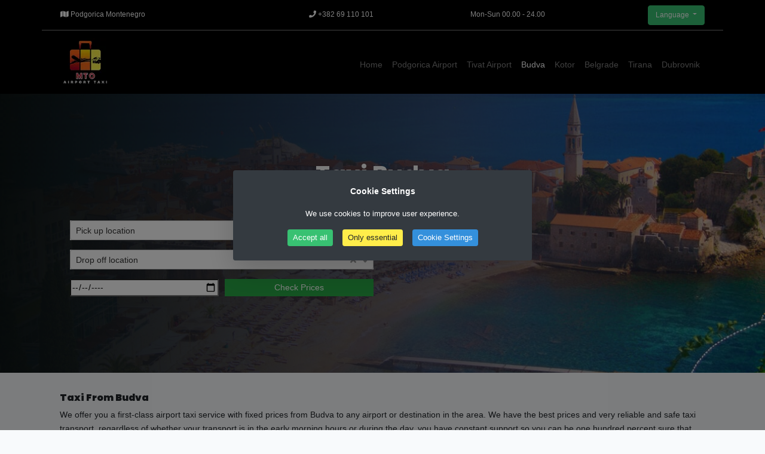

--- FILE ---
content_type: text/html; charset=UTF-8
request_url: https://montenegrotouroperator.com/en/category/taxi-Budva
body_size: 8036
content:
<!doctype html>
<html lang="en">

<head>
    <!-- Google Tag Manager -->
<script>
    window.dataLayer = window.dataLayer || [];
        function gtag(){ dataLayer.push(arguments); }

        // Postavljamo podrazumevano stanje saglasnosti na "denied"
        gtag('consent', 'default', {"ad_storage":"denied","ad_user_data":"denied","maps":"denied","ad_personalization":"denied","analytics_storage":"denied","functionality_storage":"denied","personalization_storage":"denied","security_storage":"granted"});

        // GTM se učitava uvek, ali poštuje Consent Mode
        (function(w,d,s,l,i){
            w[l]=w[l]||[]; w[l].push({'gtm.start': new Date().getTime(), event:'gtm.js'});
            var f=d.getElementsByTagName(s)[0],
            j=d.createElement(s), dl=l!='dataLayer'?'&l='+l:'';
            j.async=true; j.src='https://www.googletagmanager.com/gtm.js?id=GTM-5FMFWF3S' + dl;
            f.parentNode.insertBefore(j,f);
        })(window,document,'script','dataLayer','GTM-5FMFWF3S');
</script>
    <meta name="google-site-verification" content="V_Z_F4DeiMYVvpTtDlabLJS9diJtwSdJuu40i07xVrU" />
    <!-- Required meta tags -->
    <meta charset="utf-8">
    <meta name="viewport" content="width=device-width, initial-scale=1, shrink-to-fit=no">
    <meta name="description" content="">
    <meta name="robots" content="">
    <!-- Preload kritičnih CSS fajlova -->
    <link rel="preload" as="style" href="https://montenegrotouroperator.com/css/app.css">
    <link rel="stylesheet" href="https://montenegrotouroperator.com/css/app.css">

    <!-- Odloži sekundarne CSS fajlove -->
    <link rel="stylesheet" href="https://montenegrotouroperator.com/css/style.css" media="print" onload="this.media='all'">

    <!-- Preload Google Fonts -->
    <link rel="preconnect" href="https://fonts.googleapis.com">
    <link rel="preconnect" href="https://fonts.gstatic.com" crossorigin="anonymous">
    <link rel="preload" as="style" href="https://fonts.googleapis.com/css?family=Poppins:400,700,900&display=swap">
    <link href="https://fonts.googleapis.com/css?family=Poppins:400,700,900&display=swap" rel="stylesheet">

    <!-- Vue Select CSS -->
    <link rel="stylesheet" href="https://unpkg.com/vue-select@3.0.0/dist/vue-select.css">
    <!-- Cookie Consent CSS -->

    <link rel="canonical" href="https://montenegrotouroperator.com/en/category/taxi-Budva">

    <title>Taxi Budva</title>
    <link rel="preload" as="image" href="/images/airport.webp" type="image/webp">
</head>

<body>

    <!-- Google Tag Manager (noscript) -->
<noscript>
    <iframe src="https://www.googletagmanager.com/ns.html?id=GTM-5FMFWF3S" height="0" width="0"
        style="display:none;visibility:hidden"></iframe>
</noscript>
    
    <div class="container-fluid menu-top">
    <div class="container">
        <div class="row align-items-center justify-content-between top-nav">
            <div class="col-md-4 d-none d-lg-block title">
                <p><i class="fa fa-map"></i> Podgorica Montenegro</p>
            </div>
            <div class="col-md-6 d-none d-lg-block">
                <div class="row text-md-center">
                    <div class="col-md-5 col-sm-6">
                        <p><i class="fa fa-phone"></i> +382 69 110 101</p>
                    </div>
                    <div class="col-md-7 col-xs-6">
                        <p><i class="fa fa-clock-o"></i> Mon-Sun 00.00 - 24.00</p>
                    </div>
                </div>
            </div>
            <div class="col-md-2 col-12 my-2 text-md-right d-flex">
                <button class="btn btn-success dropdown-toggle  ml-auto" type="button" id="dropdownMenuButton"
                    data-toggle="dropdown" aria-haspopup="true" aria-expanded="false">
                    Language
                </button>
                <div class="dropdown-menu bg-dark menu" aria-labelledby="dropdownMenuButton">
                    <ul class="">
                                                <li><a href="https://montenegrotouroperator.com/de/category/taxi-Budva"
                                class="bg-de"></a>
                            <a rel="alternate" hreflang="de" class="my-auto"
                                href="https://montenegrotouroperator.com/de/category/taxi-Budva">
                                Deutsch
                            </a>
                        </li>
                                                <li><a href="https://montenegrotouroperator.com/en/category/taxi-Budva"
                                class="bg-en"></a>
                            <a rel="alternate" hreflang="en" class="my-auto"
                                href="https://montenegrotouroperator.com/en/category/taxi-Budva">
                                English
                            </a>
                        </li>
                                                <li><a href="https://montenegrotouroperator.com/fr/category/taxi-Budva"
                                class="bg-fr"></a>
                            <a rel="alternate" hreflang="fr" class="my-auto"
                                href="https://montenegrotouroperator.com/fr/category/taxi-Budva">
                                Français
                            </a>
                        </li>
                                                <li><a href="https://montenegrotouroperator.com/it/category/taxi-Budva"
                                class="bg-it"></a>
                            <a rel="alternate" hreflang="it" class="my-auto"
                                href="https://montenegrotouroperator.com/it/category/taxi-Budva">
                                Italiano
                            </a>
                        </li>
                                                <li><a href="https://montenegrotouroperator.com/hu/category/taxi-Budva"
                                class="bg-hu"></a>
                            <a rel="alternate" hreflang="hu" class="my-auto"
                                href="https://montenegrotouroperator.com/hu/category/taxi-Budva">
                                Magyar
                            </a>
                        </li>
                                                <li><a href="https://montenegrotouroperator.com/pl/category/taxi-Budva"
                                class="bg-pl"></a>
                            <a rel="alternate" hreflang="pl" class="my-auto"
                                href="https://montenegrotouroperator.com/pl/category/taxi-Budva">
                                Polski
                            </a>
                        </li>
                                                <li><a href="https://montenegrotouroperator.com/sq/category/taxi-Budva"
                                class="bg-sq"></a>
                            <a rel="alternate" hreflang="sq" class="my-auto"
                                href="https://montenegrotouroperator.com/sq/category/taxi-Budva">
                                Shqip
                            </a>
                        </li>
                                                <li><a href="https://montenegrotouroperator.com/sr-Latn/category/taxi-Budva"
                                class="bg-sr-Latn"></a>
                            <a rel="alternate" hreflang="sr-Latn" class="my-auto"
                                href="https://montenegrotouroperator.com/sr-Latn/category/taxi-Budva">
                                Srpski
                            </a>
                        </li>
                                                <li><a href="https://montenegrotouroperator.com/tr/category/taxi-Budva"
                                class="bg-tr"></a>
                            <a rel="alternate" hreflang="tr" class="my-auto"
                                href="https://montenegrotouroperator.com/tr/category/taxi-Budva">
                                Türkçe
                            </a>
                        </li>
                                                <li><a href="https://montenegrotouroperator.com/ru/category/taxi-Budva"
                                class="bg-ru"></a>
                            <a rel="alternate" hreflang="ru" class="my-auto"
                                href="https://montenegrotouroperator.com/ru/category/taxi-Budva">
                                Pусский
                            </a>
                        </li>
                                            </ul>
                </div>
            </div>
        </div>
        <nav id="navbarTop" class="navbar navbar-expand-lg navbar-dark top-navigation align-items-baseline">
            
            <a class="navbar-brand" href="https://montenegrotouroperator.com/en"> <img
                    src="https://montenegrotouroperator.com/images/logo.webp" alt="mto logo" style="height: 80px"> </a>
            <button class="navbar-toggler" type="button" data-toggle="collapse" data-target="#navbarNav"
                aria-controls="navbarNav" aria-expanded="false" aria-label="Toggle navigation">
                <span class="navbar-toggler-icon"></span>
            </button>
            <div class="collapse navbar-collapse" id="navbarNav">
                <ul class="navbar-nav ml-auto">
                    <li class="nav-item ">
                        <a class="nav-link" href="https://montenegrotouroperator.com/en">Home
                        </a>
                    </li>
                    
                    <li class="nav-item ">
                        <a class="nav-link"
                            href="https://montenegrotouroperator.com/en/category/taxi-Airport-podgorica">Podgorica
                            Airport</a>
                    </li>
                    <li class="nav-item ">
                        <a class="nav-link"
                            href="https://montenegrotouroperator.com/en/category/taxi-Airport-tivat">Tivat
                            Airport</a>
                    </li>
                    <li class="nav-item active">
                        <a class="nav-link"
                            href="https://montenegrotouroperator.com/en/category/taxi-Budva">Budva</a>
                    </li>
                    <li class="nav-item ">
                        <a class="nav-link"
                            href="https://montenegrotouroperator.com/en/category/taxi-Kotor">Kotor</a>
                    </li>
                    <li class="nav-item ">
                        <a class="nav-link"
                            href="https://montenegrotouroperator.com/en/category/taxi-airport-belgrade">Belgrade</a>
                    </li>
                    <li class="nav-item ">
                        <a class="nav-link"
                            href="https://montenegrotouroperator.com/en/category/taxi-airport-tirana">Tirana</a>
                    </li>
                    <li class="nav-item ">
                        <a class="nav-link"
                            href="https://montenegrotouroperator.com/en/category/taxi-airport-dubrovnik">Dubrovnik</a>
                    </li>
                </ul>
            </div>
        </nav>
    </div>
</div>    <!-- Header ends here -->
    <!-- Jumbotron image and order form -->
            <div class="container-fluid maingbimg bgbd">
            <div class="container">
                <div class="jumbotron">
                    <div class="row text-center">
                        <col-12 class="mx-auto">
                            <h1>Taxi Budva</h1>
                            <p class="lead mx-auto">Low price for Taxi transfer from Budva to any city </p>
                        </col-12>
                    </div>
                    <!-- Order form -->
                    <div class="row">
                        <div class="col-md-6">
                            <form class="car_search_form" method="get" action="https://montenegrotouroperator.com/en/search-results">
                                <input type="hidden" name="_token" value="zkiDatY3bdftyg6rk4PWmoyfJcgaOs5DUD33gzhC" autocomplete="off">                                <div class="car_search_wrapper one_half">
                                    <div id="app">
                                        <example-component></example-component>
                                    </div>

                                </div>
                            </form>
                        </div>
                    </div>
                    <!-- The end of the Order form -->
                </div>
            </div>
        </div>
        <div class="container">
        <div class="col-lg-12 just">

                            <h2><strong>Taxi from Budva</strong></h2>
<p>We offer you a first-class airport taxi service with fixed prices from Budva to any airport or destination in the area. We have the best prices and very reliable and safe taxi transport, regardless of whether your transport is in the early morning hours or during the day, you have constant support so you can be one hundred percent sure that you will not be late to check ... Transportation from Budva can be booked in advance and several months in advance for any destination and you do not have to pay in advance. If you want your transfer, you can pay by cash or online on a website that is reliable and secure and one hundred percent protected way of online payment because the link leads directly to our account which our bank services and has complete control ...</p>
<h2><strong>From Budva to Albania or Croatia</strong></h2>
<p>Book a transfer from Budva to some cities in our area such as Dubrovnik Tirana Durres Mostar Sarajevo Pristina Skopje Ohrid and choose one of the vehicles from our offer that suits your needs and number of passengers and enjoy driving with professional drivers who are always available to travel make it as easy and interesting as possible and to tell you an interesting event or give you the necessary information.</p>
<h2><strong>Travels from Budva</strong></h2>
<p>We are sure that you will choose our company and trust us even though you travel a few hundred kilometers from Budva to your final destination and we will not disappoint you even more. We will do our best to make your ride pleasant and comfortable.</p>                    </div>
        <div class="row row-cols-1 row-cols-md-3">
                            <div class="col mb-4">
                    <div class="card border-secondary">
                        <div class="card-header bg-primary text-white">
                            Budva - Podgorica City Centar
                        </div>
                        <div class="card-body">
                            <ul class="list-group list-group-flush">
                                <li class="list-group-item">Standard: 60
                                    €
                                </li>
                                <li class="list-group-item">Familly: 68 €
                                </li>
                                <li class="list-group-item">Business:
                                    75 €
                                </li>
                                <li class="list-group-item">VIP: 95 €</li>
                                <li class="list-group-item">Minivan: 125 €
                                </li>
                                                                    <li class="list-group-item">VIP Minivan: 135 €</li>
                                                                                                    <li class="list-group-item">Minibus: 290 €</li>
                                                            </ul>
                        </div>
                        <div class="card-footer bg-success">
                            <a class="text-white"
                               href="https://montenegrotouroperator.com/en/taxi-Budva-to-Podgorica-city-center"><i
                                    class="fas fa-arrow-circle-right"></i>
                                More details</a>
                        </div>
                    </div>
                </div>
                            <div class="col mb-4">
                    <div class="card border-secondary">
                        <div class="card-header bg-primary text-white">
                            Budva - Podgorica Bus Station
                        </div>
                        <div class="card-body">
                            <ul class="list-group list-group-flush">
                                <li class="list-group-item">Standard: 60
                                    €
                                </li>
                                <li class="list-group-item">Familly: 69 €
                                </li>
                                <li class="list-group-item">Business:
                                    75 €
                                </li>
                                <li class="list-group-item">VIP: 95 €</li>
                                <li class="list-group-item">Minivan: 115 €
                                </li>
                                                                    <li class="list-group-item">VIP Minivan: 125 €</li>
                                                                                                    <li class="list-group-item">Minibus: 290 €</li>
                                                            </ul>
                        </div>
                        <div class="card-footer bg-success">
                            <a class="text-white"
                               href="https://montenegrotouroperator.com/en/taxi-Budva-to-Podgorica-bus-station"><i
                                    class="fas fa-arrow-circle-right"></i>
                                More details</a>
                        </div>
                    </div>
                </div>
                            <div class="col mb-4">
                    <div class="card border-secondary">
                        <div class="card-header bg-primary text-white">
                            Budva - Podgorica Airport
                        </div>
                        <div class="card-body">
                            <ul class="list-group list-group-flush">
                                <li class="list-group-item">Standard: 60
                                    €
                                </li>
                                <li class="list-group-item">Familly: 69 €
                                </li>
                                <li class="list-group-item">Business:
                                    78 €
                                </li>
                                <li class="list-group-item">VIP: 95 €</li>
                                <li class="list-group-item">Minivan: 120 €
                                </li>
                                                                    <li class="list-group-item">VIP Minivan: 130 €</li>
                                                                                                    <li class="list-group-item">Minibus: 290 €</li>
                                                            </ul>
                        </div>
                        <div class="card-footer bg-success">
                            <a class="text-white"
                               href="https://montenegrotouroperator.com/en/taxi-budva-to-airport-podgorica"><i
                                    class="fas fa-arrow-circle-right"></i>
                                More details</a>
                        </div>
                    </div>
                </div>
                            <div class="col mb-4">
                    <div class="card border-secondary">
                        <div class="card-header bg-primary text-white">
                            Budva - Ada Bojana
                        </div>
                        <div class="card-body">
                            <ul class="list-group list-group-flush">
                                <li class="list-group-item">Standard: 95
                                    €
                                </li>
                                <li class="list-group-item">Familly: 100 €
                                </li>
                                <li class="list-group-item">Business:
                                    105 €
                                </li>
                                <li class="list-group-item">VIP: 125 €</li>
                                <li class="list-group-item">Minivan: 140 €
                                </li>
                                                                    <li class="list-group-item">VIP Minivan: 175 €</li>
                                                                                                    <li class="list-group-item">Minibus: On request</li>
                                                            </ul>
                        </div>
                        <div class="card-footer bg-success">
                            <a class="text-white"
                               href="https://montenegrotouroperator.com/en/taxi-budva-ada-bojana"><i
                                    class="fas fa-arrow-circle-right"></i>
                                More details</a>
                        </div>
                    </div>
                </div>
                            <div class="col mb-4">
                    <div class="card border-secondary">
                        <div class="card-header bg-primary text-white">
                            Budva - Andrijevica
                        </div>
                        <div class="card-body">
                            <ul class="list-group list-group-flush">
                                <li class="list-group-item">Standard: 120
                                    €
                                </li>
                                <li class="list-group-item">Familly: 125 €
                                </li>
                                <li class="list-group-item">Business:
                                    130 €
                                </li>
                                <li class="list-group-item">VIP: 140 €</li>
                                <li class="list-group-item">Minivan: 240 €
                                </li>
                                                                    <li class="list-group-item">VIP Minivan: On request</li>
                                                                                                    <li class="list-group-item">Minibus: On request</li>
                                                            </ul>
                        </div>
                        <div class="card-footer bg-success">
                            <a class="text-white"
                               href="https://montenegrotouroperator.com/en/taxi-Budva-to-Andrijevica"><i
                                    class="fas fa-arrow-circle-right"></i>
                                More details</a>
                        </div>
                    </div>
                </div>
                            <div class="col mb-4">
                    <div class="card border-secondary">
                        <div class="card-header bg-primary text-white">
                            Budva - Banja Luka
                        </div>
                        <div class="card-body">
                            <ul class="list-group list-group-flush">
                                <li class="list-group-item">Standard: 350
                                    €
                                </li>
                                <li class="list-group-item">Familly: 365 €
                                </li>
                                <li class="list-group-item">Business:
                                    370 €
                                </li>
                                <li class="list-group-item">VIP: 380 €</li>
                                <li class="list-group-item">Minivan: 530 €
                                </li>
                                                                    <li class="list-group-item">VIP Minivan: 580 €</li>
                                                                                                    <li class="list-group-item">Minibus: On request</li>
                                                            </ul>
                        </div>
                        <div class="card-footer bg-success">
                            <a class="text-white"
                               href="https://montenegrotouroperator.com/en/taxi-Budva-to-Banja Luka"><i
                                    class="fas fa-arrow-circle-right"></i>
                                More details</a>
                        </div>
                    </div>
                </div>
                            <div class="col mb-4">
                    <div class="card border-secondary">
                        <div class="card-header bg-primary text-white">
                            Budva - Bar
                        </div>
                        <div class="card-body">
                            <ul class="list-group list-group-flush">
                                <li class="list-group-item">Standard: 75
                                    €
                                </li>
                                <li class="list-group-item">Familly: 80 €
                                </li>
                                <li class="list-group-item">Business:
                                    85 €
                                </li>
                                <li class="list-group-item">VIP: 95 €</li>
                                <li class="list-group-item">Minivan: 125 €
                                </li>
                                                                    <li class="list-group-item">VIP Minivan: 160 €</li>
                                                                                                    <li class="list-group-item">Minibus: 280 €</li>
                                                            </ul>
                        </div>
                        <div class="card-footer bg-success">
                            <a class="text-white"
                               href="https://montenegrotouroperator.com/en/taxi-budva-to-bar"><i
                                    class="fas fa-arrow-circle-right"></i>
                                More details</a>
                        </div>
                    </div>
                </div>
                            <div class="col mb-4">
                    <div class="card border-secondary">
                        <div class="card-header bg-primary text-white">
                            Budva - Berane
                        </div>
                        <div class="card-body">
                            <ul class="list-group list-group-flush">
                                <li class="list-group-item">Standard: 150
                                    €
                                </li>
                                <li class="list-group-item">Familly: 155 €
                                </li>
                                <li class="list-group-item">Business:
                                    160 €
                                </li>
                                <li class="list-group-item">VIP: 170 €</li>
                                <li class="list-group-item">Minivan: 260 €
                                </li>
                                                                    <li class="list-group-item">VIP Minivan: 290 €</li>
                                                                                                    <li class="list-group-item">Minibus: On request</li>
                                                            </ul>
                        </div>
                        <div class="card-footer bg-success">
                            <a class="text-white"
                               href="https://montenegrotouroperator.com/en/taxi-Budva-to-Berane"><i
                                    class="fas fa-arrow-circle-right"></i>
                                More details</a>
                        </div>
                    </div>
                </div>
                            <div class="col mb-4">
                    <div class="card border-secondary">
                        <div class="card-header bg-primary text-white">
                            Budva - Berat
                        </div>
                        <div class="card-body">
                            <ul class="list-group list-group-flush">
                                <li class="list-group-item">Standard: 250
                                    €
                                </li>
                                <li class="list-group-item">Familly: 260 €
                                </li>
                                <li class="list-group-item">Business:
                                    275 €
                                </li>
                                <li class="list-group-item">VIP: 290 €</li>
                                <li class="list-group-item">Minivan: 360 €
                                </li>
                                                                    <li class="list-group-item">VIP Minivan: 390 €</li>
                                                                                                    <li class="list-group-item">Minibus: 750 €</li>
                                                            </ul>
                        </div>
                        <div class="card-footer bg-success">
                            <a class="text-white"
                               href="https://montenegrotouroperator.com/en/taxi-Budva-to-Berat"><i
                                    class="fas fa-arrow-circle-right"></i>
                                More details</a>
                        </div>
                    </div>
                </div>
                            <div class="col mb-4">
                    <div class="card border-secondary">
                        <div class="card-header bg-primary text-white">
                            Budva - Beograd
                        </div>
                        <div class="card-body">
                            <ul class="list-group list-group-flush">
                                <li class="list-group-item">Standard: 390
                                    €
                                </li>
                                <li class="list-group-item">Familly: 420 €
                                </li>
                                <li class="list-group-item">Business:
                                    430 €
                                </li>
                                <li class="list-group-item">VIP: 450 €</li>
                                <li class="list-group-item">Minivan: 580 €
                                </li>
                                                                    <li class="list-group-item">VIP Minivan: 620 €</li>
                                                                                                    <li class="list-group-item">Minibus: On request</li>
                                                            </ul>
                        </div>
                        <div class="card-footer bg-success">
                            <a class="text-white"
                               href="https://montenegrotouroperator.com/en/taxi-budva-beograd"><i
                                    class="fas fa-arrow-circle-right"></i>
                                More details</a>
                        </div>
                    </div>
                </div>
                            <div class="col mb-4">
                    <div class="card border-secondary">
                        <div class="card-header bg-primary text-white">
                            Budva - Bigovo
                        </div>
                        <div class="card-body">
                            <ul class="list-group list-group-flush">
                                <li class="list-group-item">Standard: 40
                                    €
                                </li>
                                <li class="list-group-item">Familly: 45 €
                                </li>
                                <li class="list-group-item">Business:
                                    50 €
                                </li>
                                <li class="list-group-item">VIP: 58 €</li>
                                <li class="list-group-item">Minivan: 70 €
                                </li>
                                                                    <li class="list-group-item">VIP Minivan: 80 €</li>
                                                                                                    <li class="list-group-item">Minibus: On request</li>
                                                            </ul>
                        </div>
                        <div class="card-footer bg-success">
                            <a class="text-white"
                               href="https://montenegrotouroperator.com/en/taxi-Budva-to-Bigovo"><i
                                    class="fas fa-arrow-circle-right"></i>
                                More details</a>
                        </div>
                    </div>
                </div>
                            <div class="col mb-4">
                    <div class="card border-secondary">
                        <div class="card-header bg-primary text-white">
                            Budva - Bjelasnica
                        </div>
                        <div class="card-body">
                            <ul class="list-group list-group-flush">
                                <li class="list-group-item">Standard: 270
                                    €
                                </li>
                                <li class="list-group-item">Familly: 275 €
                                </li>
                                <li class="list-group-item">Business:
                                    285 €
                                </li>
                                <li class="list-group-item">VIP: 295 €</li>
                                <li class="list-group-item">Minivan: 360 €
                                </li>
                                                                    <li class="list-group-item">VIP Minivan: 380 €</li>
                                                                                                    <li class="list-group-item">Minibus: On request</li>
                                                            </ul>
                        </div>
                        <div class="card-footer bg-success">
                            <a class="text-white"
                               href="https://montenegrotouroperator.com/en/taxi-Budva-to-Bjelasnica"><i
                                    class="fas fa-arrow-circle-right"></i>
                                More details</a>
                        </div>
                    </div>
                </div>
                            <div class="col mb-4">
                    <div class="card border-secondary">
                        <div class="card-header bg-primary text-white">
                            Budva - Bijela
                        </div>
                        <div class="card-body">
                            <ul class="list-group list-group-flush">
                                <li class="list-group-item">Standard: 85
                                    €
                                </li>
                                <li class="list-group-item">Familly: 89 €
                                </li>
                                <li class="list-group-item">Business:
                                    95 €
                                </li>
                                <li class="list-group-item">VIP: 115 €</li>
                                <li class="list-group-item">Minivan: 125 €
                                </li>
                                                                    <li class="list-group-item">VIP Minivan: 145 €</li>
                                                                                                    <li class="list-group-item">Minibus: On request</li>
                                                            </ul>
                        </div>
                        <div class="card-footer bg-success">
                            <a class="text-white"
                               href="https://montenegrotouroperator.com/en/taxi-Budva-to-Bijela"><i
                                    class="fas fa-arrow-circle-right"></i>
                                More details</a>
                        </div>
                    </div>
                </div>
                            <div class="col mb-4">
                    <div class="card border-secondary">
                        <div class="card-header bg-primary text-white">
                            Budva - Baosici
                        </div>
                        <div class="card-body">
                            <ul class="list-group list-group-flush">
                                <li class="list-group-item">Standard: 65
                                    €
                                </li>
                                <li class="list-group-item">Familly: 69 €
                                </li>
                                <li class="list-group-item">Business:
                                    75 €
                                </li>
                                <li class="list-group-item">VIP: 85 €</li>
                                <li class="list-group-item">Minivan: 100 €
                                </li>
                                                                    <li class="list-group-item">VIP Minivan: 120 €</li>
                                                                                                    <li class="list-group-item">Minibus: On request</li>
                                                            </ul>
                        </div>
                        <div class="card-footer bg-success">
                            <a class="text-white"
                               href="https://montenegrotouroperator.com/en/taxi-Budva-to-Baosici"><i
                                    class="fas fa-arrow-circle-right"></i>
                                More details</a>
                        </div>
                    </div>
                </div>
                            <div class="col mb-4">
                    <div class="card border-secondary">
                        <div class="card-header bg-primary text-white">
                            Budva - Bitolj
                        </div>
                        <div class="card-body">
                            <ul class="list-group list-group-flush">
                                <li class="list-group-item">Standard: 260
                                    €
                                </li>
                                <li class="list-group-item">Familly: 270 €
                                </li>
                                <li class="list-group-item">Business:
                                    280 €
                                </li>
                                <li class="list-group-item">VIP: 300 €</li>
                                <li class="list-group-item">Minivan: 450 €
                                </li>
                                                                    <li class="list-group-item">VIP Minivan: On request</li>
                                                                                                    <li class="list-group-item">Minibus: On request</li>
                                                            </ul>
                        </div>
                        <div class="card-footer bg-success">
                            <a class="text-white"
                               href="https://montenegrotouroperator.com/en/taxi-Budva-to-Bitolj"><i
                                    class="fas fa-arrow-circle-right"></i>
                                More details</a>
                        </div>
                    </div>
                </div>
                            <div class="col mb-4">
                    <div class="card border-secondary">
                        <div class="card-header bg-primary text-white">
                            Budva - Cavtat
                        </div>
                        <div class="card-body">
                            <ul class="list-group list-group-flush">
                                <li class="list-group-item">Standard: 175
                                    €
                                </li>
                                <li class="list-group-item">Familly: 185 €
                                </li>
                                <li class="list-group-item">Business:
                                    195 €
                                </li>
                                <li class="list-group-item">VIP: 210 €</li>
                                <li class="list-group-item">Minivan: 290 €
                                </li>
                                                                    <li class="list-group-item">VIP Minivan: 330 €</li>
                                                                                                    <li class="list-group-item">Minibus: On request</li>
                                                            </ul>
                        </div>
                        <div class="card-footer bg-success">
                            <a class="text-white"
                               href="https://montenegrotouroperator.com/en/taxi-budva-cavtat"><i
                                    class="fas fa-arrow-circle-right"></i>
                                More details</a>
                        </div>
                    </div>
                </div>
                            <div class="col mb-4">
                    <div class="card border-secondary">
                        <div class="card-header bg-primary text-white">
                            Budva - Cetinje
                        </div>
                        <div class="card-body">
                            <ul class="list-group list-group-flush">
                                <li class="list-group-item">Standard: 40
                                    €
                                </li>
                                <li class="list-group-item">Familly: 45 €
                                </li>
                                <li class="list-group-item">Business:
                                    48 €
                                </li>
                                <li class="list-group-item">VIP: 55 €</li>
                                <li class="list-group-item">Minivan: 70 €
                                </li>
                                                                    <li class="list-group-item">VIP Minivan: 80 €</li>
                                                                                                    <li class="list-group-item">Minibus: On request</li>
                                                            </ul>
                        </div>
                        <div class="card-footer bg-success">
                            <a class="text-white"
                               href="https://montenegrotouroperator.com/en/taxi-Budva-to-Cetinje"><i
                                    class="fas fa-arrow-circle-right"></i>
                                More details</a>
                        </div>
                    </div>
                </div>
                            <div class="col mb-4">
                    <div class="card border-secondary">
                        <div class="card-header bg-primary text-white">
                            Budva - Cilipi Airport
                        </div>
                        <div class="card-body">
                            <ul class="list-group list-group-flush">
                                <li class="list-group-item">Standard: 195
                                    €
                                </li>
                                <li class="list-group-item">Familly: 205 €
                                </li>
                                <li class="list-group-item">Business:
                                    215 €
                                </li>
                                <li class="list-group-item">VIP: 225 €</li>
                                <li class="list-group-item">Minivan: 320 €
                                </li>
                                                                    <li class="list-group-item">VIP Minivan: 335 €</li>
                                                                                                    <li class="list-group-item">Minibus: 490 €</li>
                                                            </ul>
                        </div>
                        <div class="card-footer bg-success">
                            <a class="text-white"
                               href="https://montenegrotouroperator.com/en/taxi-budva-airport-dubrovnik"><i
                                    class="fas fa-arrow-circle-right"></i>
                                More details</a>
                        </div>
                    </div>
                </div>
                    </div>
        <div class="row text-center">
            <div class="col-md-12">
                <nav>
        <ul class="pagination">
            
                            <li class="page-item disabled" aria-disabled="true" aria-label="&laquo; Previous">
                    <span class="page-link" aria-hidden="true">&lsaquo;</span>
                </li>
            
            
                            
                
                
                                                                                        <li class="page-item active" aria-current="page"><span class="page-link">1</span></li>
                                                                                                <li class="page-item"><a class="page-link" href="https://montenegrotouroperator.com/en/category/taxi-Budva?page=2">2</a></li>
                                                                                                <li class="page-item"><a class="page-link" href="https://montenegrotouroperator.com/en/category/taxi-Budva?page=3">3</a></li>
                                                                                                <li class="page-item"><a class="page-link" href="https://montenegrotouroperator.com/en/category/taxi-Budva?page=4">4</a></li>
                                                                                                <li class="page-item"><a class="page-link" href="https://montenegrotouroperator.com/en/category/taxi-Budva?page=5">5</a></li>
                                                                                                <li class="page-item"><a class="page-link" href="https://montenegrotouroperator.com/en/category/taxi-Budva?page=6">6</a></li>
                                                                                                <li class="page-item"><a class="page-link" href="https://montenegrotouroperator.com/en/category/taxi-Budva?page=7">7</a></li>
                                                                        
            
                            <li class="page-item">
                    <a class="page-link" href="https://montenegrotouroperator.com/en/category/taxi-Budva?page=2" rel="next" aria-label="Next &raquo;">&rsaquo;</a>
                </li>
                    </ul>
    </nav>

            </div>
        </div>
        <div>
            <h3 class="mt-8">Most popular destinations:</h3>
                            <ul>
                    <li><a href="https://montenegrotouroperator.com/en/taxi-budva-to-airport-podgorica">Taxi From
                            Budva
                            to Podgorica Airport</a></li>
                    <li><a href="https://montenegrotouroperator.com/en/taxi-budva-airport-tivat"> Taxi From Budva to
                            Tivat Airport</li>
                    </a>
                    <li><a href="https://montenegrotouroperator.com/en/taxi-Budva-to-Kotor"> Taxi From Budva to
                            Kotor</a></li>

                    <li><a href="https://montenegrotouroperator.com/en/taxi-budva-tirana"> Taxi From Budva to Tirana
                            Airport</a></li>

                    <li><a href="https://montenegrotouroperator.com/en/taxi-Budva-to-Dubrovnik-old-town"> Taxi From
                            Budva to Dubrovnik</a></li>
                    <li><a href="https://montenegrotouroperator.com/en/taxi-budva-sarajevo"> Taxi From Budva to
                            Sarajevo</a></li>
                    <li><a href="https://montenegrotouroperator.com/en/taxi-budva-durres"> Taxi From Budva to
                            Durres</a>
                    </li>
                    <li><a href="https://montenegrotouroperator.com/en/taxi-budva-mostar-135e"> Taxi From Budva to
                            Mostar</a></li>
                    <li><a href="https://montenegrotouroperator.com/en/taxi-budva-skopje"> Taxi From Budva to
                            Skoplje</a></li>
                    <li><a href="https://montenegrotouroperator.com/en/taxi-budva-Ohrid"> Taxi From Budva to
                            Ohrid</a>
                    </li>
                    <li><a href="https://montenegrotouroperator.com/en/taxi-Budva-to-Perast"> Taxi From Budva to
                            Perast</a></li>
                    <li><a href="https://montenegrotouroperator.com/en/taxi-budva-ulcinj"> Taxi From Budva to
                            Ulcinj</a>
                    </li>
                </ul>
                    </div>
    </div>
    <hr>


    <!-- Back to top button -->
    

    <!-- Footer section start -->
    <footer id="sticky-footer" class="py-4 bg-dark text-white-50">
        <div class="container footer text-success text-center text-md-left ">
            <div class="row pt-5">
                <div class="col-md-4">
                    <p class="footerlogo text-success"> Airport Taxi</p>
                    <p>MNE OPERATOR D.O.O.</p>
                    <p>PIB: 03062643</p>
                    <p>Registration number: 50740504</p>
                    <ul>
                        <li class="nav-item ">
                            <a class="nav-link" href="https://montenegrotouroperator.com/en/faq">FAQ</a>
                        </li>
                        <li class="nav-item ">
                            <a class="nav-link" href="https://montenegrotouroperator.com/en/tnc">Terms &
                                Conditions</a>
                        </li>
                        <li class="nav-item ">
                            <a class="nav-link" href="https://montenegrotouroperator.com/en/partner">Partner
                                Program</a>
                        </li>
                        <li class="nav-item ">
                            <a class="nav-link" href="https://montenegrotouroperator.com/en/contact">Contact</a>
                        </li>

                    </ul>
                </div>

                <div class="col-md-4">
                    <address>
                        <i class="fas fa-map-marked-alt"></i> UL. VLADA ĆETKOVIĆA BR.3/12<br>
                        <i class="fas fa-map-marked-alt"></i> Podgorica, Montenegro <br>
                        <i class="fas fa-phone-square"></i> <a class="text-success"
                            href="tel:+38269110101">+382-69-110-101 </a><br>
                        <i class="fas fa-envelope-square"></i> <a class="text-success"
                            href="mailto:taxi.transfers.mne@gmail.com">taxi.transfers.mne@gmail.com</a>
                        <br><br>
                        <i class="fas fa-map-marked-alt"></i> Tivat, Montenegro <br>
                        <i class="fas fa-phone-square"></i> <a class="text-success"
                            href="tel:+38269378001">+382-69-378-001 </a><br>
                        <br>
                        <i class="fas fa-map-marked-alt"></i> Belgrade, Serbia <br>
                        <i class="fas fa-phone-square"></i> <a class="text-success"
                            href="tel:+381606366466">+381-60-636-6466 </a><br>
                    </address>

                </div>
                <div class="col-md-4">
                    <ul>
                        <li><a class="text-success"
                                href="https://montenegrotouroperator.com/en/category/taxi-Airport-podgorica">Podgorica</a>
                        </li>
                        <li><a class="text-success"
                                href="https://montenegrotouroperator.com/en/category/taxi-Airport-tivat">Tivat</a>
                        </li>
                        <li><a class="text-success"
                                href="https://montenegrotouroperator.com/en/category/taxi-Budva">Budva</a>
                        </li>
                        <li><a class="text-success"
                                href="https://montenegrotouroperator.com/en/category/taxi-Kotor">Kotor</a>
                        </li>
                        <hr>
                        <li><a class="text-success"
                                href="https://montenegrotouroperator.com/en/excursion-montenegro">Excursions
                                Montenegro</a>
                        </li>
                        <li><a class="text-success"
                                href="https://montenegrotouroperator.com/en/excursion/montenegro/bar">Excursions
                                Bar</a>
                        </li>
                        <li><a class="text-success"
                                href="https://montenegrotouroperator.com/en/excursion/montenegro/budva">Excursions
                                Budva</a>
                        </li>
                        <li><a class="text-success"
                                href="https://montenegrotouroperator.com/en/excursion/montenegro/kotor">Excursions
                                Kotor</a>
                        </li>
                        <hr>
                        <li><a class="text-success" href="/daily-excursions-budva">Daily Excursions
                                Budva</a>
                        </li>
                        <li><a class="text-success" href="/daily-excursions-kotor">Daily Excursions
                                Kotor</a>
                        </li>
                        <hr>
                        <li>
                            <div role="button" onclick="openCookieModal()" class="text-success">
                                Cookie Settings
                            </div>
                        </li>
                    </ul>
                </div>
            </div>
            <hr>
            <div class="row text-center">
                <div class="col-md-6 mx-auto">
                    <div class="mb-2 d-flex justify-content-center">
                        <img src="https://montenegrotouroperator.com/images/bank/visa.svg" width="48" class="mr-3" alt="visa card">
                        <img src="https://montenegrotouroperator.com/images/bank/master.svg" width="48" class="mr-3" alt="master card">
                        <img src="https://montenegrotouroperator.com/images/bank/maestro.svg" width="48" class="mr-3" alt="maestro card">
                    </div>
                    <small>Copyright &copy; MontenegroTourOperator.com</small>
                </div>
            </div>
        </div>
        <script>
    window.categories = {"necessary":{"label":"necessary","description":"necessary_description","required":true,"gtag_key":"security_storage","cookies":["XSRF-TOKEN","laravel_session"]},"functionality":{"label":"functionality","description":"functionality_description","required":true,"gtag_key":"functionality_storage","cookies":["lang_pref","theme_pref"]},"maps":{"label":"maps","description":"maps_description","required":false,"gtag_key":"maps","cookies":["NID","SID","SAPISID","APISID","SSID","HSID","1P_JAR","OTZ","SEARCH_SAMESITE"]},"analytics":{"label":"analytics","description":"analytics_description","required":false,"gtag_key":"analytics_storage","cookies":["_ga","_gid","_gat","_ga_*"]},"ads":{"label":"ads","description":"ads_description","required":false,"gtag_key":"ad_storage","cookies":["_gads","_fbp"]},"ad_user_data":{"label":"ad_user_data","description":"ad_user_data_description","required":false,"gtag_key":"ad_user_data","cookies":[]},"ad_personalization":{"label":"ad_personalization","description":"ad_personalization_description","required":false,"gtag_key":"ad_personalization","cookies":[]},"personalization":{"label":"personalization","description":"personalization_description","required":false,"gtag_key":"personalization_storage","cookies":["_uetsid","_uetvid"]}};
</script>
<script src="https://montenegrotouroperator.com/js/cookie.js"></script>

<!-- Cookie Banner - Prikazuje se ako korisnik nije prihvatio kolačiće -->
<!-- Pozadinski overlay -->
<!-- Cookie Overlay -->
<div id="cookie-overlay" class="position-fixed w-100 h-100 align-items-center justify-content-center text-center 
         d-flex "
    style="top: 0; left: 0; background: rgba(0, 0, 0, 0.5); z-index: 1050;">

    <!-- Cookie Banner -->
    <div id="cookie-banner" class="bg-dark text-white p-4 mx-4 rounded shadow-lg w-100" style="max-width: 500px;">
        <p class="font-weight-bold">Cookie Settings</p>
        <p class="small">We use cookies to improve user experience.</p>

        <div class="mt-3 d-flex flex-wrap justify-content-center">
            <!-- Prihvati sve kolačiće -->
            <button class="btn btn-success btn-sm mx-2 mt-4 mt-md-0" onclick="acceptAllCookies()">
                Accept all
            </button>

            <!-- Prihvati samo neophodne kolačiće -->
            <button class="btn btn-warning btn-sm mx-2 mt-4 mt-md-0" onclick="acceptEssentialCookies()">
                Only essential
            </button>

            <!-- Otvori podešavanja -->
            <button class="btn btn-primary btn-sm mx-2 mt-4 mt-md-0" onclick="openCookieModal()">
                Cookie Settings
            </button>
        </div>
    </div>
</div>

<!-- Modal za podešavanje kolačića -->
<!-- Cookie Settings Popup -->
<div id="cookie-settings"
    class="position-fixed w-100 h-100 align-items-center justify-content-center text-center d-none"
    style="top: 0; left: 0; background: rgba(0, 0, 0, 0.5); z-index: 1050;">

    <div class="bg-white shadow-lg rounded-lg p-4 mx-auto w-100"
        style="max-width: 500px; max-height: 90vh; overflow-y: auto; position: relative;">

        <h2 class="font-weight-bold text-dark mb-3">
            Cookie Settings
        </h2>

                <div class="form-group text-left">
            <div class="custom-control custom-checkbox">
                <input type="checkbox" class="custom-control-input" id="necessary_cookies"
                    name="necessary_cookies" value="granted" checked disabled>
                <label class="custom-control-label font-weight-bold text-dark" for="necessary_cookies">
                    Necessary cookies
                </label>
            </div>
            <p class="text-muted small">Necessary cookies are essential for the website to function properly. Without these cookies, the website would not work correctly.</p>
        </div>
                <div class="form-group text-left">
            <div class="custom-control custom-checkbox">
                <input type="checkbox" class="custom-control-input" id="functionality_cookies"
                    name="functionality_cookies" value="granted" checked disabled>
                <label class="custom-control-label font-weight-bold text-dark" for="functionality_cookies">
                    Functional cookies
                </label>
            </div>
            <p class="text-muted small">Functional cookies are used to remember user settings on the website.</p>
        </div>
                <div class="form-group text-left">
            <div class="custom-control custom-checkbox">
                <input type="checkbox" class="custom-control-input" id="maps_cookies"
                    name="maps_cookies" value="granted" >
                <label class="custom-control-label font-weight-bold text-dark" for="maps_cookies">
                    Maps cookies
                </label>
            </div>
            <p class="text-muted small">Maps cookies are used to display maps on the website.</p>
        </div>
                <div class="form-group text-left">
            <div class="custom-control custom-checkbox">
                <input type="checkbox" class="custom-control-input" id="analytics_cookies"
                    name="analytics_cookies" value="granted" >
                <label class="custom-control-label font-weight-bold text-dark" for="analytics_cookies">
                    Analytics cookies
                </label>
            </div>
            <p class="text-muted small">Analytics cookies are used to track visitors on the website. The goal is to collect information about how visitors use the website.</p>
        </div>
                <div class="form-group text-left">
            <div class="custom-control custom-checkbox">
                <input type="checkbox" class="custom-control-input" id="ads_cookies"
                    name="ads_cookies" value="granted" >
                <label class="custom-control-label font-weight-bold text-dark" for="ads_cookies">
                    Marketing cookies
                </label>
            </div>
            <p class="text-muted small">Marketing cookies are used to track visitors on the website. The goal is to collect information about how visitors use the website.</p>
        </div>
                <div class="form-group text-left">
            <div class="custom-control custom-checkbox">
                <input type="checkbox" class="custom-control-input" id="ad_user_data_cookies"
                    name="ad_user_data_cookies" value="granted" >
                <label class="custom-control-label font-weight-bold text-dark" for="ad_user_data_cookies">
                    Ad user data
                </label>
            </div>
            <p class="text-muted small">Ad user data cookies are used to collect information about users for the purpose of ad personalization.</p>
        </div>
                <div class="form-group text-left">
            <div class="custom-control custom-checkbox">
                <input type="checkbox" class="custom-control-input" id="ad_personalization_cookies"
                    name="ad_personalization_cookies" value="granted" >
                <label class="custom-control-label font-weight-bold text-dark" for="ad_personalization_cookies">
                    Personalized ads
                </label>
            </div>
            <p class="text-muted small">Personalized ads are used to display personalized ads based on user data.</p>
        </div>
                <div class="form-group text-left">
            <div class="custom-control custom-checkbox">
                <input type="checkbox" class="custom-control-input" id="personalization_cookies"
                    name="personalization_cookies" value="granted" >
                <label class="custom-control-label font-weight-bold text-dark" for="personalization_cookies">
                    Personalization
                </label>
            </div>
            <p class="text-muted small">Personalization cookies are used to display personalized ads based on user data.</p>
        </div>
        
        <!-- Buttons -->
        <div class="d-flex justify-content-between mt-4">
            <button type="button" class="btn btn-primary btn-sm" onclick="acceptSelectedCookies()">
                Save settings
            </button>

            <button type="button" class="btn btn-danger btn-sm" onclick="denyCookies()">
                Reject
            </button>
        </div>

        <!-- Close Button -->
        <button type="button" class="btn btn-link position-absolute"
            style="top: 10px; right: 10px; font-size: 1.5rem; color: #555;" onclick="closeCookieModal()">
            &times;
        </button>

    </div>
</div>    </footer>
    <!-- Footer section end -->

    <!-- Optional JavaScript -->
    <!-- jQuery first, then Popper.js, then Bootstrap JS -->
    <script src="https://montenegrotouroperator.com/js/app.js" type="text/javascript" defer></script>
    <script src="https://montenegrotouroperator.com/js/totop.js" type="text/javascript" defer></script>
    
    <!--Start of Tawk.to Script-->
    <script type="text/javascript">
        var Tawk_API=Tawk_API||{}, Tawk_LoadStart=new Date();
    (function(){
    var s1=document.createElement("script"),s0=document.getElementsByTagName("script")[0];
    s1.async=true;
    s1.src='https://embed.tawk.to/67ae3eec825083258e14cd5e/default';
    s1.charset='UTF-8';
    s1.setAttribute('crossorigin','*');
    s0.parentNode.insertBefore(s1,s0);
    })();
    </script>
    <!--End of Tawk.to Script-->
</body>

</html>

--- FILE ---
content_type: text/css
request_url: https://montenegrotouroperator.com/css/style.css
body_size: 1521
content:
h1,
h2,
h3,
h4,
h5,
h6 {
    font-family: "Poppins", sans-serif !important;
    font-weight: 700 !important;
    text-transform: capitalize;
}

.text-bold {
    font-weight: 900 !important;
}

h2 {
    font-size: 1rem !important;
}

h3 {
    font-size: 0.9rem !important;
}

.pricesize {
    font-size: 18px;
}

.nomargin {
    margin-left: 0px;
    margin-right: 0px;
}

.topbottommargin {
    margin-top: 50px;
    margin-bottom: 50px;
}

.menu-top {
    padding: 0px;
    background-color: #000;
    color: white;
}
.top-navigation {
    background-color: black !important;
}
.menu-top p {
    margin-top: 15px;
}

.bg-custom {
    background-color: #1a1f2f;
}

.bgpg {
    min-height: 400px; /* Postavi minimalnu visinu */
    background-image: linear-gradient(
            96deg,
            rgba(11, 19, 19, 1) 0%,
            rgba(64, 69, 92, 0.728) 57%,
            rgba(226, 221, 215, 0) 100%
        ),
        url(../images/airport.webp);
    background-repeat: no-repeat;
    background-position: center;
    background-size: cover;
    display: block;
    width: 100%;
}

.bgtv {
    background-image: linear-gradient(
            96deg,
            rgba(11, 19, 19, 1) 0%,
            rgba(64, 69, 92, 0.7287289915966386) 57%,
            rgba(226, 221, 215, 0) 100%
        ),
        url(../images/tivat_airport.jpeg);
    background-repeat: no-repeat;
    background-position: center;
    background-size: cover;
}

.bgbd {
    background-image: linear-gradient(
            96deg,
            rgba(11, 19, 19, 1) 0%,
            rgba(64, 69, 92, 0.7287289915966386) 57%,
            rgba(226, 221, 215, 0) 100%
        ),
        url(../images/budva.jpeg);
    background-repeat: no-repeat;
    background-position: center;
    background-size: cover;
}

.bgko {
    background-image: linear-gradient(
            96deg,
            rgba(11, 19, 19, 1) 0%,
            rgba(64, 69, 92, 0.7287289915966386) 57%,
            rgba(226, 221, 215, 0) 100%
        ),
        url(../images/kotor.jpeg);
    background-repeat: no-repeat;
    background-position: center;
    background-size: cover;
}

.bgbg {
    background-image: linear-gradient(
            96deg,
            rgba(11, 19, 19, 1) 0%,
            rgba(64, 69, 92, 0.7287289915966386) 57%,
            rgba(226, 221, 215, 0) 100%
        ),
        url(../images/belgrade.jpeg);
    background-repeat: no-repeat;
    background-position: center;
    background-size: cover;
}

.bgdb {
    background-image: linear-gradient(
            96deg,
            rgba(11, 19, 19, 1) 0%,
            rgba(64, 69, 92, 0.7287289915966386) 57%,
            rgba(226, 221, 215, 0) 100%
        ),
        url(../images/dubrovnik.jpeg);
    background-repeat: no-repeat;
    background-position: center;
    background-size: cover;
}

.bgtr {
    background-image: linear-gradient(
            96deg,
            rgba(11, 19, 19, 1) 0%,
            rgba(64, 69, 92, 0.7287289915966386) 57%,
            rgba(226, 221, 215, 0) 100%
        ),
        url(../images/tirana.jpeg);
    background-repeat: no-repeat;
    background-position: center;
    background-size: cover;
}

.maingbimg {
    color: white;
}

.maingbimg li {
    color: black !important;
}

.maingbimg .jumbotron {
    background-color: transparent !important;
}

.maingbimg h1 {
    font-weight: 900;
    margin-left: auto;
    margin-right: auto;
    font-size: 2.5rem !important;
}

.maingbimg p {
    font-weight: 500;
    text-shadow: 1px -1px black;
}

.datepicker {
    padding-left: 0px;
}

.mainformorder {
    width: 100%;
}

.jumbotron {
    padding: 7rem 2rem !important;
}

.title h2 {
    font-weight: 700 !important;
}

.subtitle p {
    font-weight: 500;
}

.titlesub {
    margin-top: 50px;
    margin-bottom: 50px;
}

.services {
    margin-top: 50px;
    margin-bottom: 50px;
}

.services h4 {
    font-weight: 900;
}

.aboutus h4 {
    margin-top: 50px;
}

.pocetna h2 {
    text-transform: capitalize !important;
}

.chooseus {
    background-color: #1f3042;
    margin-top: 50px;
    margin-bottom: 50px;
    padding-top: 50px;
    padding-bottom: 50px;
    color: white;
}

.chooseus h3 {
    font-weight: 900;
}

.chooseus i {
    font-size: 52px;
}

#sticky-footer {
    flex-shrink: none;
}

.navbar-brand {
    font-size: 32px;
    font-weight: 700;
}

.top-nav {
    border-bottom: 1px solid grey;
    padding-left: 16px;
    padding-right: 16px;
    font-size: 12px;
}

.top-nav .btn {
    font-size: 12px;
}

.green {
    font-weight: 700;
    color: #218838;
}

/* Back to top button */
#button {
    display: inline-block;
    background-color: #1a1f2f;
    width: 50px;
    height: 50px;
    text-align: center;
    border-radius: 4px;
    position: fixed;
    bottom: 30px;
    right: 30px;
    transition: background-color 0.3s, opacity 0.5s, visibility 0.5s;
    opacity: 0;
    visibility: hidden;
    z-index: 1000;
}

#button:hover {
    cursor: pointer;
    background-color: #218838;
}

#button:active {
    background-color: #555;
}

#button.show {
    opacity: 1;
    visibility: visible;
}

/* End of back to top button css */
.result-header h1 {
    font-weight: 700;
}

/* mobile phones custom css */
@media (max-width: 575.98px) {
    .navbar-brand {
        font-size: 26px;
    }

    .maingbimg h1 {
        font-size: 1.3rem !important;
    }

    .just p {
        text-align: justify;
    }
}

.footerlogo {
    text-transform: uppercase;
    font-weight: 900;
    font-size: 26px;
}

.footer ul {
    list-style: none;
    padding-left: 0px !important;
}

.vue-select2 {
    background-color: white;
}

.greenbtn {
    background-color: #28a745 !important;
    border: 2px solid #28a745;
    color: white;
    width: 100%;
}

input[type="date"] {
    min-width: 100% !important;
}

.frontcards .card {
    border: none;
}

.menu a {
    color: white;
}

.menu ul {
    list-style: none;
}

.services h5 {
    text-transform: uppercase;
}

.chooseus h4 {
    text-transform: uppercase;
}

.mh ul {
    list-style: none;
    padding-left: 0px !important;
}

.bg-de {
    width: 22px;
    height: 22px;
    padding-left: 20px;
    background: url("/upload/css_sprites.png") -10px -7px;
    background-repeat: no-repeat;
}

.bg-en {
    width: 22px;
    height: 22px;
    padding-left: 20px;
    background: url("/upload/css_sprites.png") -10px -43px;
    background-repeat: no-repeat;
}

.bg-es {
    width: 22px;
    height: 22px;
    padding-left: 20px;
    background: url("/upload/css_sprites.png") -10px -79px;
    background-repeat: no-repeat;
}

.bg-fr {
    width: 22px;
    height: 22px;
    padding-left: 20px;
    background: url("/upload/css_sprites.png") -10px -115px;
    background-repeat: no-repeat;
}

.bg-hu {
    width: 22px;
    height: 22px;
    padding-left: 20px;
    background: url("/upload/css_sprites.png") -10px -151px;
    background-repeat: no-repeat;
}

.bg-it {
    width: 22px;
    height: 22px;
    padding-left: 20px;
    background: url("/upload/css_sprites.png") -10px -187px;
    background-repeat: no-repeat;
}

.bg-pl {
    width: 22px;
    height: 22px;
    padding-left: 20px;
    background: url("/upload/css_sprites.png") -10px -223px;
    background-repeat: no-repeat;
}

.bg-ru {
    width: 22px;
    height: 22px;
    padding-left: 20px;
    background: url("/upload/css_sprites.png") -10px -259px;
    background-repeat: no-repeat;
}

.bg-sl {
    width: 22px;
    height: 22px;
    padding-left: 20px;
    background: url("/upload/css_sprites.png") -10px -295px;
    background-repeat: no-repeat;
}

.bg-sq {
    width: 22px;
    height: 22px;
    padding-left: 20px;
    background: url("/upload/css_sprites.png") -10px -331px;
    background-repeat: no-repeat;
}

.bg-sr-Latn {
    width: 22px;
    height: 22px;
    padding-left: 20px;
    background: url("/upload/css_sprites.png") -10px -367px;
    background-repeat: no-repeat;
}

.bg-sv {
    width: 22px;
    height: 22px;
    padding-left: 20px;
    background: url("/upload/css_sprites.png") -10px -403px;
    background-repeat: no-repeat;
}

.bg-tr {
    width: 22px;
    height: 22px;
    padding-left: 20px;
    background: url("/upload/css_sprites.png") -10px -439px;
    background-repeat: no-repeat;
}

.bg-zh {
    width: 22px;
    height: 22px;
    padding-left: 20px;
    background: url("/upload/css_sprites.png") -10px -475px;
    background-repeat: no-repeat;
}


--- FILE ---
content_type: image/svg+xml
request_url: https://montenegrotouroperator.com/images/bank/maestro.svg
body_size: 4024
content:
<?xml version="1.0" encoding="utf-8"?>
<!-- Generator: Adobe Illustrator 19.0.0, SVG Export Plug-In . SVG Version: 6.00 Build 0)  -->
<svg version="1.1" id="Layer_1" xmlns="http://www.w3.org/2000/svg" xmlns:xlink="http://www.w3.org/1999/xlink" x="0px" y="0px"
	 width="291.3px" height="167.3px" viewBox="0 0 291.3 167.3" style="enable-background:new 0 0 291.3 167.3;" xml:space="preserve"
	>
<style type="text/css">
	.st0{fill:#FFFFFF;stroke:#E0E1E0;stroke-width:3.7032;}
	.st1{fill:#EA1D25;}
	.st2{fill:#1FA1DB;}
	.st3{fill:#7474B7;}
	.st4{fill:#231F20;}
	.st5{fill:#F69E1F;}
	.st6{fill:#010101;}
</style>
<g>
	<path class="st0" d="M8.4,1.7h275c4.2,0,6.7,2.5,6.7,5.9v151c0,4.2-2.5,6.7-6.7,6.7H8.4c-3.4,0-5.9-2.5-5.9-6.7V7.6
		C2.5,4.2,5.1,1.7,8.4,1.7z"/>
	<circle class="st1" cx="116.4" cy="69.2" r="50.6"/>
	<circle class="st2" cx="173.8" cy="69.2" r="50.6"/>
	<path class="st3" d="M167,69.2c0-16.9-9.3-32.1-21.9-40.5c-12.7,9.3-21.9,23.6-21.9,40.5s9.3,32.1,21.9,41.3
		C157.7,101.2,167,86,167,69.2z"/>
	<path class="st4" d="M188.9,132.4c0,0,0.8,0,1.7,0l-0.8,2.5c-0.8,0-0.8,0-1.7,0c-2.5,0-3.4,0.8-3.4,3.4v7.6h-2.5v-13.5h2.5v1.7
		C185.6,132.4,186.4,132.4,188.9,132.4L188.9,132.4z M177.1,134.9h-4.2v6.7c0,0.8,0,1.7,1.7,1.7c0.8,0,1.7,0,2.5-0.8l0.8,3.4
		c-0.8,0-2.5,0.8-3.4,0.8c-4.2,0-5.1-2.5-5.1-5.1v-6.7H167v-2.5h2.5v-4.2h3.4v4.2h4.2V134.9z M139.2,138.3c0-2.5,0.8-3.4,3.4-3.4
		c1.7,0,3.4,0.8,3.4,3.4H139.2L139.2,138.3z M149.3,139.2c0-4.2-2.5-6.7-6.7-6.7c-4.2,0-6.7,2.5-6.7,6.7c0,4.2,2.5,7.6,6.7,7.6
		c2.5,0,4.2-0.8,5.9-2.5l-1.7-1.7c-0.8,0.8-2.5,0.8-3.4,0.8c-2.5,0-4.2-0.8-4.2-2.5h10.1C149.3,140,149.3,140,149.3,139.2
		L149.3,139.2L149.3,139.2z M162.8,135.8c-0.8,0-2.5-0.8-5.1-0.8c-0.8,0-2.5,0-2.5,1.7c0,0.8,1.7,0.8,2.5,0.8h1.7
		c2.5,0.8,5.1,1.7,5.1,4.2c0,2.5-2.5,5.1-6.7,5.1c-2.5,0-4.2-0.8-5.9-1.7l1.7-2.5c0.8,0.8,2.5,1.7,4.2,1.7c2.5,0,3.4-0.8,3.4-1.7
		c0-0.8-0.8-1.7-2.5-1.7h-1.7c-2.5-0.8-4.2-2.5-4.2-4.2c0-3.4,1.7-4.2,5.1-4.2c2.5,0,4.2,0,5.9,0.8L162.8,135.8L162.8,135.8z
		 M199.9,134.9c-0.8,0-1.7,0-1.7,0c-0.8,0.8-1.7,0.8-1.7,0.8c-0.8,0.8-0.8,0.8-0.8,1.7s-0.8,0.8-0.8,1.7c0,0.8,0.8,1.7,0.8,1.7
		c0,0.8,0,1.7,0.8,1.7c0,0,0.8,0.8,1.7,0.8c0,0,0.8,0,1.7,0c0,0,0.8,0,1.7,0l0.8-0.8c0.8,0,0.8-0.8,0.8-1.7c0.8,0,0.8-0.8,0.8-1.7
		c0-0.8,0-0.8-0.8-1.7c0-0.8,0-0.8-0.8-1.7c0,0-0.8,0-0.8-0.8C200.7,134.9,199.9,134.9,199.9,134.9L199.9,134.9z M199.9,132.4
		c0.8,0,1.7,0,2.5,0c0.8,0.8,1.7,0.8,2.5,1.7c0.8,0.8,0.8,1.7,1.7,2.5c0,0.8,0,1.7,0,2.5c0,0.8,0,2.5,0,3.4
		c-0.8,0.8-0.8,1.7-1.7,1.7c-0.8,0.8-1.7,1.7-2.5,1.7c-0.8,0.8-1.7,0.8-2.5,0.8c-1.7,0-2.5,0-3.4-0.8c-0.8,0-1.7-0.8-2.5-1.7
		c0,0-0.8-0.8-0.8-1.7c-0.8-0.8-0.8-2.5-0.8-3.4c0-0.8,0-1.7,0.8-2.5c0-0.8,0.8-1.7,0.8-2.5c0.8-0.8,1.7-0.8,2.5-1.7
		C197.4,132.4,198.2,132.4,199.9,132.4L199.9,132.4z M121.5,139.2c0-2.5,1.7-4.2,4.2-4.2s4.2,1.7,4.2,4.2c0,2.5-1.7,4.2-4.2,4.2
		S121.5,141.7,121.5,139.2L121.5,139.2z M132.4,139.2v-6.7h-3.4v1.7c-0.8-1.7-1.7-1.7-4.2-1.7c-3.4,0-6.7,2.5-6.7,6.7
		c0,4.2,3.4,7.6,6.7,7.6c2.5,0,3.4-0.8,4.2-2.5v1.7h3.4V139.2z M115.6,145.9v-8.4c0-3.4-2.5-5.1-5.1-5.1c-2.5-0.8-4.2,0-5.1,1.7
		c-0.8-0.8-2.5-1.7-5.1-1.7c-1.7,0-2.5,0-4.2,1.7v-1.7h-2.5v13.5H97v-7.6c0-2.5,0.8-3.4,3.4-3.4c1.7,0,2.5,0.8,2.5,3.4v7.6h3.4v-7.6
		c0-2.5,0.8-3.4,3.4-3.4c1.7,0,2.5,0.8,2.5,3.4v7.6H115.6L115.6,145.9z"/>
	<path id="Fill-4_0" class="st5" d="M224.4,101.2v-1.7l0,0l-0.8,0.8v-0.8h-0.8v1.7l0,0v-1.7l0.8,1.7l0,0l0.8-1.7V101.2L224.4,101.2z
		 M221.8,101.2v-1.7l0,0l0,0H221l0,0l0,0v1.7H221.8L221.8,101.2L221.8,101.2z"/>
	<path id="Fill-1_1" class="st6" d="M221,144.2L221,144.2h0.8l0,0l0,0l0,0l0,0H221z M221.8,144.2L221.8,144.2L221.8,144.2
		L221.8,144.2L221.8,144.2v0.8l0,0l-0.8-0.8l0,0v0.8l0,0v-0.8H221.8z M221,145.1c0.8,0,0.8,0,0.8,0l0,0l0,0c0-0.8,0-0.8,0-0.8l0,0
		l0,0c0-0.8,0-0.8,0-0.8s0,0-0.8,0l0,0c0,0,0,0,0,0.8l0,0l0,0C221,144.2,221,144.2,221,145.1L221,145.1L221,145.1L221,145.1z
		 M221,143.4c0.8,0,0.8,0,0.8,0l0,0c0,0.8,0.8,0.8,0.8,0.8l0,0v0.8h-0.8l0,0c0,0,0,0.8-0.8,0.8v-0.8l0,0h-0.8v-0.8l0,0
		C220.1,144.2,221,144.2,221,143.4L221,143.4L221,143.4z"/>
</g>
</svg>


--- FILE ---
content_type: application/javascript
request_url: https://montenegrotouroperator.com/js/totop.js
body_size: 896
content:
!function(t){var e={};function o(n){if(e[n])return e[n].exports;var r=e[n]={i:n,l:!1,exports:{}};return t[n].call(r.exports,r,r.exports,o),r.l=!0,r.exports}o.m=t,o.c=e,o.d=function(t,e,n){o.o(t,e)||Object.defineProperty(t,e,{enumerable:!0,get:n})},o.r=function(t){"undefined"!=typeof Symbol&&Symbol.toStringTag&&Object.defineProperty(t,Symbol.toStringTag,{value:"Module"}),Object.defineProperty(t,"__esModule",{value:!0})},o.t=function(t,e){if(1&e&&(t=o(t)),8&e)return t;if(4&e&&"object"==typeof t&&t&&t.__esModule)return t;var n=Object.create(null);if(o.r(n),Object.defineProperty(n,"default",{enumerable:!0,value:t}),2&e&&"string"!=typeof t)for(var r in t)o.d(n,r,function(e){return t[e]}.bind(null,r));return n},o.n=function(t){var e=t&&t.__esModule?function(){return t.default}:function(){return t};return o.d(e,"a",e),e},o.o=function(t,e){return Object.prototype.hasOwnProperty.call(t,e)},o.p="/",o(o.s=42)}({42:function(t,e,o){t.exports=o(43)},43:function(t,e){$(window).width()>992&&$(window).scroll((function(){$(this).scrollTop()>40?($("#navbarTop").addClass("fixed-top"),$("body").css("padding-top",$(".navbar").outerHeight()+"px")):($("#navbarTop").removeClass("fixed-top"),$("body").css("padding-top","0"))}));var o=$("#button");$(window).scroll((function(){$(window).scrollTop()>300?o.addClass("show"):o.removeClass("show")})),o.on("click",(function(t){t.preventDefault(),$("html, body").animate({scrollTop:0},"300")})),$(".panel-collapse").on("shown.bs.collapse",(function(t){var e=$(this).attr("id");console.log(e),$("html, body").animate({scrollTop:$("#"+e).offset().top-50},500)})),function(){"use strict";window.addEventListener("load",(function(){var t=document.getElementsByClassName("needs-validation");Array.prototype.filter.call(t,(function(t){t.addEventListener("submit",(function(e){!1===t.checkValidity()&&(e.preventDefault(),e.stopPropagation()),t.classList.add("was-validated")}),!1)}))}),!1)}()}});

--- FILE ---
content_type: image/svg+xml
request_url: https://montenegrotouroperator.com/images/bank/master.svg
body_size: 4473
content:
<?xml version="1.0" encoding="utf-8"?>
<!-- Generator: Adobe Illustrator 19.0.0, SVG Export Plug-In . SVG Version: 6.00 Build 0)  -->
<svg version="1.1" id="Layer_1" xmlns="http://www.w3.org/2000/svg" xmlns:xlink="http://www.w3.org/1999/xlink" x="0px" y="0px"
	 width="291.3px" height="167.3px" viewBox="0 0 291.3 167.3" style="enable-background:new 0 0 291.3 167.3;" xml:space="preserve"
	>
<style type="text/css">
	.st0{fill:#FFFFFF;stroke:#E0E1E0;stroke-width:3.7032;}
	.st1{fill:#F26122;}
	.st2{fill:#F69E1F;}
	.st3{fill:#010101;}
	.st4{fill:#EA1D25;}
</style>
<g>
	<path class="st0" d="M8.8,1.7h275c3.4,0,6.7,2.5,6.7,5.9v151c0,4.2-3.4,6.7-6.7,6.7H8.8c-3.4,0-5.9-2.5-5.9-6.7V7.6
		C2.9,4.2,5.4,1.7,8.8,1.7z"/>
	<polygon id="Fill-2" class="st1" points="126,109.6 168.2,109.6 168.2,32.1 126,32.1 	"/>
	<path id="Fill-4" class="st2" d="M224.7,101.2v-1.7l0,0l-0.8,0.8l-0.8-0.8l0,0v1.7l0,0v-1.7l0.8,1.7l0,0l0.8-1.7V101.2L224.7,101.2
		z M221.3,101.2v-1.7h0.8l0,0h-1.7l0,0h0.8V101.2L221.3,101.2L221.3,101.2L221.3,101.2z"/>
	<path id="Fill-5" class="st2" d="M226.4,70.8c0,27-21.9,48.9-48.9,48.9c-11.8,0-21.9-4.2-30.4-10.1c11.8-9.3,18.6-22.8,18.6-38.8
		c0-15.2-6.7-29.5-18.6-38.8c8.4-5.9,18.6-10.1,30.4-10.1C204.4,21.9,226.4,43.9,226.4,70.8z"/>
	<path id="XMLID_1775_" class="st3" d="M98.2,145.1v-8.4c0-3.4-1.7-5.1-5.1-5.1c-1.7,0-3.4,0.8-4.2,2.5c-0.8-1.7-2.5-2.5-4.2-2.5
		s-2.5,0.8-4.2,1.7v-1.7h-2.5v13.5h2.5v-7.6c0-1.7,1.7-3.4,3.4-3.4c1.7,0,2.5,1.7,2.5,3.4v7.6h3.4v-7.6c0-1.7,0.8-3.4,2.5-3.4
		c1.7,0,3.4,1.7,3.4,3.4v7.6H98.2L98.2,145.1z M139.5,131.6h-4.2v-3.4h-3.4v3.4h-2.5v2.5h2.5v5.9c0,3.4,1.7,5.1,5.1,5.1
		c0.8,0,2.5-0.8,3.4-0.8l-0.8-2.5c-0.8,0.8-1.7,0.8-2.5,0.8c-1.7,0-1.7-0.8-1.7-2.5v-5.9h4.2V131.6z M163.1,131.6
		c-1.7,0-2.5,0.8-3.4,1.7v-1.7h-2.5v13.5h2.5v-7.6c0-1.7,0.8-3.4,2.5-3.4c0.8,0,1.7,0,1.7,0l0.8-2.5
		C164.8,131.6,163.9,131.6,163.1,131.6L163.1,131.6z M127.7,133.3c-1.7-0.8-3.4-1.7-5.1-1.7c-3.4,0-5.9,1.7-5.9,4.2s1.7,3.4,5.1,3.4
		l0.8,0.8c1.7,0,2.5,0,2.5,0.8s-0.8,1.7-3.4,1.7c-1.7,0-3.4-0.8-4.2-0.8l-0.8,1.7c0.8,0.8,3.4,1.7,5.1,1.7c4.2,0,5.9-1.7,5.9-4.2
		s-1.7-3.4-4.2-4.2h-1.7c-0.8,0-1.7,0-1.7-0.8c0-0.8,0.8-1.7,2.5-1.7s2.5,0.8,3.4,0.8L127.7,133.3L127.7,133.3z M201.9,131.6
		c-1.7,0-3.4,0.8-3.4,1.7v-1.7h-3.4v13.5h3.4v-7.6c0-1.7,0.8-3.4,2.5-3.4c0,0,0.8,0,1.7,0l0.8-2.5
		C202.7,131.6,201.9,131.6,201.9,131.6L201.9,131.6z M165.6,138.3c0,4.2,3.4,6.7,6.7,6.7c2.5,0,3.4-0.8,5.1-1.7l-1.7-1.7
		c-0.8,0-1.7,0.8-3.4,0.8s-3.4-1.7-3.4-4.2s1.7-4.2,3.4-4.2s2.5,0.8,3.4,1.7l1.7-2.5c-1.7-0.8-2.5-1.7-5.1-1.7
		C169,131.6,165.6,134.1,165.6,138.3L165.6,138.3L165.6,138.3z M191.8,138.3v-6.7h-2.5v1.7c-0.8-0.8-2.5-1.7-4.2-1.7
		c-3.4,0-6.7,2.5-6.7,6.7c0,4.2,3.4,6.7,6.7,6.7c1.7,0,3.4-0.8,4.2-1.7v1.7h2.5V138.3z M181.7,138.3c0-2.5,1.7-4.2,3.4-4.2
		c2.5,0,4.2,1.7,4.2,4.2s-1.7,4.2-4.2,4.2C183.3,142.5,181.7,140.9,181.7,138.3L181.7,138.3z M147.9,131.6c-3.4,0-5.9,2.5-5.9,6.7
		c0,4.2,2.5,6.7,5.9,6.7c2.5,0,4.2-0.8,5.9-1.7l-1.7-1.7c-0.8,0-2.5,0.8-3.4,0.8c-1.7,0-3.4-0.8-4.2-3.4h9.3v-0.8
		C153.8,134.1,152.1,131.6,147.9,131.6L147.9,131.6L147.9,131.6z M147.9,134.1c1.7,0,3.4,0.8,3.4,3.4h-6.7
		C145.4,135.8,146.2,134.1,147.9,134.1L147.9,134.1L147.9,134.1z M217.1,138.3v-11.8h-2.5v6.7c-0.8-0.8-2.5-1.7-4.2-1.7
		c-3.4,0-5.9,2.5-5.9,6.7c0,4.2,2.5,6.7,5.9,6.7c1.7,0,3.4-0.8,4.2-1.7v1.7h2.5V138.3L217.1,138.3z M207,138.3
		c0-2.5,1.7-4.2,4.2-4.2c1.7,0,3.4,1.7,3.4,4.2s-1.7,4.2-3.4,4.2C208.6,142.5,207,140.9,207,138.3L207,138.3z M114.2,138.3v-6.7
		h-3.4v1.7c-0.8-0.8-1.7-1.7-3.4-1.7c-4.2,0-6.7,2.5-6.7,6.7c0,4.2,2.5,6.7,6.7,6.7c1.7,0,3.4-0.8,3.4-1.7v1.7h3.4V138.3z
		 M103.2,138.3c0-2.5,1.7-4.2,4.2-4.2s4.2,1.7,4.2,4.2s-1.7,4.2-4.2,4.2S103.2,140.9,103.2,138.3z"/>
	<path id="Fill-1" class="st3" d="M221.3,144.2L221.3,144.2L221.3,144.2L221.3,144.2L221.3,144.2L221.3,144.2L221.3,144.2
		L221.3,144.2z M221.3,144.2c0,0,0,0,0.8,0l0,0l0,0H221.3l0.8,0.8h-0.8V144.2L221.3,144.2v0.8l0,0V144.2L221.3,144.2z M221.3,145.1
		c0,0,0,0,0.8,0l0,0l0,0c0-0.8,0-0.8,0-0.8l0,0l0,0c0-0.8,0-0.8,0-0.8c-0.8,0-0.8,0-0.8,0l0,0c0,0,0,0,0,0.8c-0.8,0-0.8,0-0.8,0l0,0
		c0,0,0,0,0,0.8C220.5,145.1,220.5,145.1,221.3,145.1L221.3,145.1L221.3,145.1z M221.3,143.4c0,0,0,0,0.8,0l0,0c0,0.8,0,0.8,0,0.8
		l0,0v0.8l0,0l0,0c-0.8,0-0.8,0.8-0.8,0.8v-0.8h-0.8l0,0v-0.8l0,0c0,0,0,0,0-0.8H221.3L221.3,143.4z"/>
	<path id="Fill-3" class="st4" d="M129.4,70c0-15.2,7.6-29.5,18.6-38c-8.4-6.7-18.6-11-29.5-11C90.6,21.1,68.6,43,68.6,70
		s21.9,48.9,49.8,48.9c11,0,21.1-3.4,29.5-10.1C137,99.5,129.4,86,129.4,70z"/>
</g>
</svg>


--- FILE ---
content_type: application/javascript
request_url: https://montenegrotouroperator.com/js/cookie.js
body_size: 1492
content:
// ✅ Prihvatanje svih kolačića
function acceptAllCookies() {
    Object.keys(window.categories).forEach(category => {
        document.cookie =
            category +
            "_cookies=granted; path=/; max-age=" +
            365 * 24 * 60 * 60;
    });

    let consentData = {};
    Object.keys(window.categories).forEach(category => {
        consentData[window.categories[category].gtag_key] = "granted";
    });

    gtag("consent", "update", consentData);

    document.cookie =
        "cookie_consent=accepted; path=/; max-age=" + 365 * 24 * 60 * 60;

    document.getElementById("cookie-banner").classList.add("hidden");

    reloadPage();
}

// ✅ Prihvatanje samo neophodnih kolačića
function acceptEssentialCookies() {
    let consentData = {};

    Object.keys(window.categories).forEach(category => {
        let isRequired =
            window.categories[category].required ||
            window.categories[category].gtag_key === "security_storage";

        document.cookie =
            category +
            "_cookies=" +
            (isRequired ? "granted" : "denied") +
            "; path=/; max-age=" +
            365 * 24 * 60 * 60;

        consentData[window.categories[category].gtag_key] = isRequired
            ? "granted"
            : "denied";

        if (!isRequired) {
            deleteCategoryCookies(category);
        }
    });

    gtag("consent", "update", consentData);

    document.cookie =
        "cookie_consent=accepted; path=/; max-age=" + 365 * 24 * 60 * 60;

    document.getElementById("cookie-banner").classList.add("hidden");

    reloadPage();
}

// ✅ Prihvatanje selektovanih kolačića
function acceptSelectedCookies() {
    let consentData = {};

    Object.keys(window.categories).forEach(category => {
        let checkbox = document.getElementById(category + "_cookies");
        let value = checkbox && checkbox.checked ? "granted" : "denied";

        if (
            window.categories[category].required ||
            window.categories[category].gtag_key === "security_storage"
        ) {
            value = "granted";
        }

        document.cookie =
            category +
            "_cookies=" +
            value +
            "; path=/; max-age=" +
            365 * 24 * 60 * 60;

        consentData[window.categories[category].gtag_key] = value;

        if (value === "denied") {
            deleteCategoryCookies(category);
        }
    });

    consentData["security_storage"] = "granted";

    document.cookie =
        "cookie_consent=accepted; path=/; max-age=" + 365 * 24 * 60 * 60;

    gtag("consent", "update", consentData);

    document.getElementById("cookie-settings").style.display = "none";

    reloadPage();
}

// ✅ Odbijanje svih neobaveznih kolačića
function denyCookies() {
    let consentData = {};

    Object.keys(window.categories).forEach(category => {
        let gtagKey = window.categories[category].gtag_key;

        if (
            window.categories[category].required ||
            gtagKey === "security_storage"
        ) {
            document.cookie =
                category +
                "_cookies=granted; path=/; max-age=" +
                365 * 24 * 60 * 60;
            consentData[gtagKey] = "granted";
        } else {
            document.cookie =
                category +
                "_cookies=denied; path=/; max-age=" +
                365 * 24 * 60 * 60;
            consentData[gtagKey] = "denied";

            deleteCategoryCookies(category);
        }
    });

    gtag("consent", "update", consentData);

    document.getElementById("cookie-settings").style.display = "none";

    document.cookie =
        "cookie_consent=accepted; path=/; max-age=" + 365 * 24 * 60 * 60;

    localStorage.clear();
    sessionStorage.clear();

    reloadPage();
}

// ✅ Brisanje svih kolačića iz određene kategorije
function deleteCategoryCookies(category) {
    if (!window.categories[category] || !window.categories[category].cookies) {
        return;
    }

    let categoryCookies = window.categories[category].cookies;

    document.cookie.split(";").forEach(c => {
        let cookieName = c.trim().split("=")[0];

        let isTrackedCookie = categoryCookies.some(pattern => {
            return pattern.includes("*")
                ? cookieName.startsWith(pattern.replace("*", ""))
                : cookieName === pattern;
        });

        if (isTrackedCookie) {
            document.cookie =
                cookieName +
                "=; path=/; expires=Thu, 01 Jan 1970 00:00:00 UTC;";
            document.cookie =
                cookieName +
                "=; path=/; domain=" +
                location.hostname +
                "; expires=Thu, 01 Jan 1970 00:00:00 UTC;";
        }
    });
}

// ✅ Učitavanje GTM ako nije već učitan
function loadGTM() {
    if (!document.querySelector('script[src*="googletagmanager.com/gtm.js"]')) {
        var script = document.createElement("script");
        script.async = true;
        script.src =
            "https://www.googletagmanager.com/gtm.js?id={{ config('consent.gtm_id') }}";
        document.head.appendChild(script);
    }
}

// ✅ Provera da li postoji već sačuvana saglasnost i ažuriranje Google Consent Mode-a
function checkStoredConsent() {
    if (document.cookie.includes("cookie_consent=accepted")) {
        let consentData = {};
        Object.keys(window.categories).forEach(category => {
            consentData[
                window.categories[category].gtag_key
            ] = document.cookie.includes(category + "_cookies=granted")
                ? "granted"
                : "denied";
        });

        gtag("consent", "update", consentData);
        loadGTM();
    } else {
        document.getElementById("cookie-banner").classList.remove("hidden");
    }
}

// ✅ Funkcije za otvaranje i zatvaranje cookie podešavanja
function openCookieModal() {
    document
        .getElementById("cookie-settings")
        .classList.remove("d-none")
        .classList.add("d-flex");
}

function closeCookieModal() {
    document.getElementById("cookie-settings").classList.add("d-none");
}

// ✅ Funkcija za sigurno osvežavanje stranice bez dupliranja poziva
function reloadPage() {
    location.reload();
}

// ✅ Pokrećemo proveru kada se stranica učita
window.onload = function() {
    checkStoredConsent();
};
